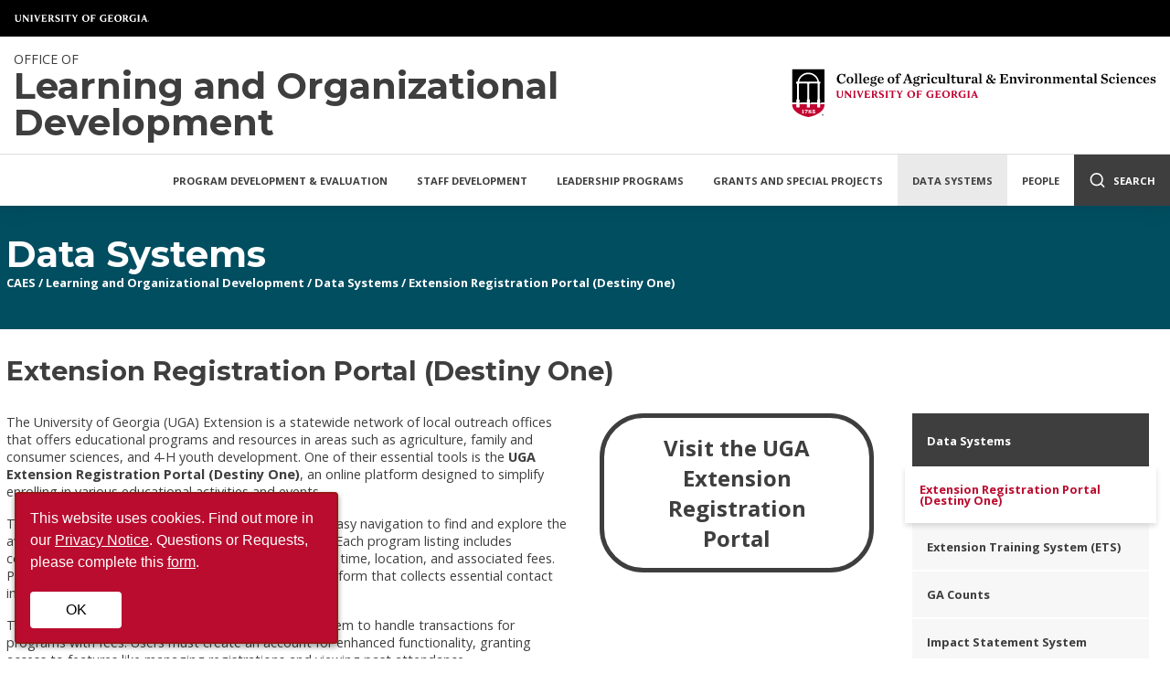

--- FILE ---
content_type: text/html
request_url: https://olod.caes.uga.edu/data-systems/extension-registration-portal.html
body_size: 7502
content:



<!doctype html>
<html lang="en">

    


<head>

    <!-- Google Tag Manager -->
    <script>
        (function(w,d,s,l,i){w[l]=w[l]||[];w[l].push({'gtm.start':
			new Date().getTime(),event:'gtm.js'});var f=d.getElementsByTagName(s)[0],
			j=d.createElement(s),dl=l!='dataLayer'?'&l='+l:'';j.async=true;j.src=
			'https://www.googletagmanager.com/gtm.js?id='+i+dl;f.parentNode.insertBefore(j,f);
		})(window,document,'script','dataLayer','GTM-MFRWXNG');
    </script>
    <!-- End Google Tag Manager -->
    
    <meta charset="utf-8">
    <meta name="viewport" content="width=device-width, initial-scale=1">
    
    <title>Extension Registration Portal (Destiny One) - Data Systems | Learning and Organizational Development</title>
    <link rel="icon" type="image/png" href="/etc/clientlibs/caes-website/images/favicon.png"/>
    <link rel="stylesheet" href="/etc/clientlibs/caes-website/styles/subsite.css" type="text/css">

    <link rel="stylesheet" media="screen" href="https://cdnjs.cloudflare.com/ajax/libs/lightbox2/2.10.0/css/lightbox.min.css"/>
    


    <script src='https://api.mapbox.com/mapbox-gl-js/v2.5.1/mapbox-gl.js'></script>
	<link href='https://api.mapbox.com/mapbox-gl-js/v2.5.1/mapbox-gl.css' rel='stylesheet'/>

     <!-- Facebook / OpenGraph Metadata -->
	

    <!-- Twitter Metadata -->
    

</head>

    

<body>

    <!-- Google Tag Manager (noscript) -->
    <noscript>
        <iframe src="https://www.googletagmanager.com/ns.html?id=GTM-MFRWXNG"
    		height="0" width="0" style="display:none;visibility:hidden">
        </iframe>
    </noscript>
    <!-- End Google Tag Manager (noscript) -->

    <!-- Header Section -->
	

	<!-- Header Section -->
   	<header>
        <div class="ugaheader ugaheader--black">
            <div class="ugaheader__container">
                <div class="ugaheader__row">
                    <div class="ugaheader__wordmark">
                        <a class="ugaheader__wordmark-link" href="https://www.uga.edu/">
                            University of Georgia
                        </a>
                    </div>
                </div>
            </div>
        </div>
        <div class="header-container">
            <div class="header-background"></div>
            <div class="branding-and-nav row">
                <div class="subsite-branding">
                    <!-- Small Screen Branding Logo Replacement -->
                    <a class="mobile-branding" href="https://www.caes.uga.edu">UGA College of Agricultural &amp; Environmental Sciences</a>
                    <!-- Site Title -->
                    <a class="site-title" href="/">
                        
							<span class="subtitle">Office of</span>
                        
                        <span class="title">Learning and Organizational Development</span>
                	</a>
                    <!-- CAES Logo -->
                    <a href="https://www.caes.uga.edu" class="caes-logo-link">
                        <img class="caes-logo" src="/etc/clientlibs/caes-website/images/caes-extreme-horizontal-logo.svg" alt="College of Agricultural and Environmental Sciences" loading="lazy"/>
                    </a>
                </div>
                

		<!-- Main Navigation -->
   		<nav class="desktop-nav">
			
            	<div class="nav-item">
					<a class="parent" href="/program-development.html">Program Development &amp; Evaluation</a>
                	
                		<div class="dropdown">
							<a class="mobile-landing-link" href="/program-development.html">Program Development &amp; Evaluation Home</a>
	        				                
                                   	<a href="/program-development/program-development.html">Program Development</a>
								                
                                   	<a href="/program-development/programming-planning-week.html">Program Planning Week</a>
								
						</div>
					
            	</div>
			
            	<div class="nav-item">
					<a class="parent" href="/staff-development.html">Staff Development</a>
                	
                		<div class="dropdown">
							<a class="mobile-landing-link" href="/staff-development.html">Staff Development Home</a>
	        				                
                                   	<a href="/staff-development/foundations-training.html">Foundations Training</a>
								                
                                   	<a href="/staff-development/extension-facilitation-academy.html">Extension Facilitation Program</a>
								
						</div>
					
            	</div>
			
            	<div class="nav-item">
					<a class="parent" href="/programs.html">Leadership Programs</a>
                	
                		<div class="dropdown">
							<a class="mobile-landing-link" href="/programs.html">Leadership Programs Home</a>
	        				                
                                   	<a href="/programs/internal-leadership-development.html">Internal Programs</a>
								                
                                   	<a href="/programs/external-leadership-programs.html">External Programs</a>
								
						</div>
					
            	</div>
			
            	<div class="nav-item">
					<a class="parent" href="/grants-special-projects.html">Grants and Special Projects</a>
                	
            	</div>
			
            	<div class="nav-item">
					<a class="parent active" href="/data-systems.html">Data Systems</a>
                	
                		<div class="dropdown">
							<a class="mobile-landing-link" href="/data-systems.html">Data Systems Home</a>
	        				                
                                   	<a href="/data-systems/extension-registration-portal.html">Extension Registration Portal (Destiny One)</a>
								                
                                   	<a href="/data-systems/extension-training-system.html">Extension Training System (ETS)</a>
								                
                                   	<a href="/data-systems/ga-counts.html">GA Counts</a>
								                
                                   	<a href="/data-systems/impact-statement-system.html">Impact Statement System</a>
								
						</div>
					
            	</div>
			
            	<div class="nav-item">
					<a class="parent" href="/people.html">People</a>
                	
            	</div>
			

            <!-- Desktop Search Container -->
            <form class="search-container" action="/search.html">
                <input type="search" name="q" placeholder="Search" aria-label="Search" />
                <input type="hidden" name="cx" value="008984291200700708817:bqxfpp1iz4w" >
                <input type="hidden" name="searchScope" value="siteOnly" /> 
                <button type="submit" class="search-submit" href="#" aria-label="Submit Search">
                    <i data-feather="search"></i>
                </button>
            </form>

            <!-- Desktop Search Trigger -->
            <a class="search-button" href="#">
                <i data-feather="search"></i>
                <span>Search</span>
            </a>
		</nav>

        <!-- Mobile Nav and Search -->
        <div class="mobile-nav">
            <!-- Mobile Nav Trigger -->
            <a class="mobile-nav-trigger"><i data-feather="menu"></i> Menu</a>

            <!-- Mobile Search Container -->
            <form class="search-container" action="/search.html">
                <input type="text" name="q" placeholder="" aria-label="Search" />
                <input type="hidden" name="cx" value="008984291200700708817:bqxfpp1iz4w" >
                <input type="hidden" name="searchScope" value="siteOnly" />
                <button type="submit" class="search-submit" href="#" aria-label="Submit Search">
                    <i data-feather="search"></i>
                </button>
                <a class="close-search">
                    <i data-feather="x"></i>
                    <span>Close</span>
                </a>
            </form>
            
            <!-- Mobile Search Trigger -->
            <a class="search-button" href="#">
                <i data-feather="search"></i>
                <span>Search</span>
            </a>
        </div>
        <!-- Mobile Nav Item Container -->
        <nav class="mobile-nav-items"></nav>

	
            </div>
        </div>
	</header>

    

	
        <div class="banner">
            <div class="image-container">
                <div class="row banner-flex">
                    <nav class="banner-content" aria-label="Section Breadcrumbs">
                        <a href="/data-systems.html"><span class="section-title">Data Systems</span></a>
                        

	<div class="breadcrumbs">
        
        	<a href="http://www.caes.uga.edu">CAES</a> /
    	
			<a href="/">Learning and Organizational Development</a> 
        		/
			
			<a href="/data-systems.html">Data Systems</a> 
        		/
			
			<a href="/data-systems/extension-registration-portal.html">Extension Registration Portal (Destiny One)</a> 
	</div>

                    </nav>
                </div>
            </div>
        </div>
	

    <!-- Page Content -->
    <main>
		



	<div class="row default-spacer">
        
        	<h1>Extension Registration Portal (Destiny One)</h1>
        
		<div class="top-par parsys">
</div>

	</div>
    <div class="row column-control default-spacer">
        <div class="left-column">
			<div class="left-par parsys"><div class="user-columns"><div class="two-col-66-33"><div class="left"><div class="richText text parbase section">

<link rel="stylesheet" href="/etc.clientlibs/wcm/foundation/clientlibs/accessibility.css" type="text/css">


    <p>The University of Georgia (UGA) Extension is a statewide network of local outreach offices that offers educational programs and resources in areas such as agriculture, family and consumer sciences, and 4-H youth development. One of their essential tools is the <strong>UGA Extension Registration Portal (Destiny One)</strong>, an online platform designed to simplify enrolling in various educational activities and events.</p>
<p>The portal boasts a user-friendly interface, providing easy navigation to find and explore the available programs, workshops, and training sessions. Each program listing includes comprehensive details like the event description, date, time, location, and associated fees. Prospective participants must complete a registration form that collects essential contact information and relevant enrollment details.</p>
<p>The portal employs a secure payment processing system to handle transactions for programs with fees. Users must create an account for enhanced functionality, granting access to features like managing registrations and viewing past attendance history. Automated email notifications inform participants about registration confirmations, upcoming events, and program updates.</p>


<br clear="all"></div>
</div><div class="right"><div class="richText text parbase section">



    <p><a href="https://register.extension.uga.edu/" target="_blank"><span class="button large">Visit the UGA Extension Registration Portal</span></a><span class="button large"></span><a href="http://www.register.extension.uga.edu"></a></p>


<br clear="all"></div>
</div></div></div><div class="richText text parbase section">



    <h2>Program Leadership</h2>


<br clear="all"></div>
<div class="user-columns"><div class="two-col-50-50"><div class="left"><div class="profile personnellist parbase section">

    

	<div class="personnel-list-container">
        

			<div class="person" itemscope itemtype="https://schema.org/Person">
                
						<!-- Hidden Image for Schema -->
						<img class="schema-hidden" src="https://secure.caes.uga.edu/personnel/photos/2024_MaggieSproston.jpg" itemprop="image" alt="" loading="lazy"/>
						<!-- Image -->
                <a class="person-image" href="https://www.caes.uga.edu/about/personnel/person/25614/maggie-sproston.html" style="background-image: url('https://secure.caes.uga.edu/personnel/photos/2024_MaggieSproston.jpg')"><span class="sr-only">Maggie Sproston</span></a>
					

                
                <div class="person-info-container">
                    <div class="title-container">
                        <a class="name" href="https://www.caes.uga.edu/about/personnel/person/25614/maggie-sproston.html"><span itemprop="name">Maggie Sproston</span></a>
                        
                        	<span class="job-description" itemprop="jobTitle">Extension Registration Customer Support Representative</span>
                        
                    </div>
                    
                        <div class="contact-info">
                            
                            	<a href="mailto:Maggie.Sproston@uga.edu"><i data-feather="mail"></i><span itemprop="email">Maggie.Sproston@uga.edu</span></a>
                            
                            	<a href="tel:706-542-2299"><i data-feather="phone"></i><span itemprop="telephone">706-542-2299</span></a>
                            
                        </div>
                    
                </div>
        	</div>
        
	</div></div>
<div class="profile personnellist parbase section">

    

	<div class="personnel-list-container">
        

			<div class="person" itemscope itemtype="https://schema.org/Person">
                
						<!-- Hidden Image for Schema -->
						<img class="schema-hidden" src="https://secure.caes.uga.edu/personnel/photos/2021_BridgetRucci.jpg" itemprop="image" alt="" loading="lazy"/>
						<!-- Image -->
                <a class="person-image" href="https://www.caes.uga.edu/about/personnel/person/16815/bridget-rucci.html" style="background-image: url('https://secure.caes.uga.edu/personnel/photos/2021_BridgetRucci.jpg')"><span class="sr-only">Bridget Rucci</span></a>
					

                
                <div class="person-info-container">
                    <div class="title-container">
                        <a class="name" href="https://www.caes.uga.edu/about/personnel/person/16815/bridget-rucci.html"><span itemprop="name">Bridget Rucci</span></a>
                        
                        	<span class="job-description" itemprop="jobTitle">Office Manager</span>
                        
                    </div>
                    
                        <div class="contact-info">
                            
                            	<a href="mailto:brucci@uga.edu"><i data-feather="mail"></i><span itemprop="email">brucci@uga.edu</span></a>
                            
                            	<a href="tel:706-542-7786"><i data-feather="phone"></i><span itemprop="telephone">706-542-7786</span></a>
                            
                        </div>
                    
                </div>
        	</div>
        
	</div></div>
</div><div class="right"><div class="profile personnellist parbase section">

    

	<div class="personnel-list-container">
        

			<div class="person" itemscope itemtype="https://schema.org/Person">
                
						<!-- Hidden Image for Schema -->
						<img class="schema-hidden" src="https://secure.caes.uga.edu/personnel/photos/2023_CherieWall1.jpg" itemprop="image" alt="" loading="lazy"/>
						<!-- Image -->
                <a class="person-image" href="https://www.caes.uga.edu/about/personnel/person/20412/cherie-iler-wall.html" style="background-image: url('https://secure.caes.uga.edu/personnel/photos/2023_CherieWall1.jpg')"><span class="sr-only">Cherie Iler Wall</span></a>
					

                
                <div class="person-info-container">
                    <div class="title-container">
                        <a class="name" href="https://www.caes.uga.edu/about/personnel/person/20412/cherie-iler-wall.html"><span itemprop="name">Cherie Iler Wall</span></a>
                        
                        	<span class="job-description" itemprop="jobTitle">Business Manager I</span>
                        
                    </div>
                    
                        <div class="contact-info">
                            
                            	<a href="mailto:cheriei@uga.edu"><i data-feather="mail"></i><span itemprop="email">cheriei@uga.edu</span></a>
                            
                            	<a href="tel:706-542-9789"><i data-feather="phone"></i><span itemprop="telephone">706-542-9789</span></a>
                            
                        </div>
                    
                </div>
        	</div>
        
	</div></div>
</div></div></div>
</div>

        </div>
		<div class="right-column">
            







<nav class="side-nav">
    <ul class="side-nav-parents">
        
            <li><a class="parent" href="/data-systems.html">
                Data Systems
            </a></li>
        
    </ul>

    
        <ul class="side-nav-children">
            
            <li>
                <a class="active" href="/data-systems/extension-registration-portal.html">
                    Extension Registration Portal (Destiny One)
                </a>
                
            </li>
            
            <li>
                <a href="/data-systems/extension-training-system.html">
                    Extension Training System (ETS)
                </a>
                
            </li>
            
            <li>
                <a href="/data-systems/ga-counts.html">
                    GA Counts
                </a>
                
            </li>
            
            <li>
                <a href="/data-systems/impact-statement-system.html">
                    Impact Statement System
                </a>
                
            </li>
            
        </ul>
    
</nav>



			<div class="right-par parsys">
</div>

		</div>
	</div>

	<div class="row default-spacer">
        <div class="bottom-par parsys">
</div>

	</div>

    </main>

    <div class="donatenow-par parsys">
</div>



	
	<footer>
        <div class="caes-footer">
            <div class="row footer-row">
                <div class="footer-left">
                    <div class="footer-link-section">
                        <h2 class="footer-title">About CAES</h2>
                        <ul class="footer-link-list col-2">
    						<li><a href="https://www.caes.uga.edu/about.html">Overview</a></li> 
                            <li><a href="https://www.caes.uga.edu/about/history.html">History</a></li>
                            <li><a href="https://www.caes.uga.edu/about/administration.html">Administration</a></li>
                            <li><a href="https://www.caes.uga.edu/about/jobs.html">Jobs</a></li>
                            <li><a href="https://www.caes.uga.edu/about/personnel.html">Personnel Directory</a></li>
                            <li><a href="https://www.caes.uga.edu/privacy.html">Privacy Policy</a></li>
                            <li><a href="https://www.caes.uga.edu/accessibility.html">Accessibility Policy</a></li>
                        </ul>
                    </div>
                </div>
                <div class="footer-left">
                    <div class="footer-link-section">
                        <h2 class="footer-title">Affiliations</h2>
                        <ul class="footer-link-list">
                            <li><a href="https://extension.uga.edu">UGA Cooperative Extension</a></li>
                            <li><a href="https://tifton.caes.uga.edu/">Tifton Campus</a></li>
                            <li><a href="https://griffin.uga.edu/">Griffin Campus</a></li>
                        </ul>
                    </div>
                </div>
                <div class="footer-left">
                    <!-- Social Media Icons -->
                    <div class="social-media-icon-list">
                        <!-- Facebook -->
                        <a href="https://www.facebook.com/UGACAES/" aria-label="CAES Facebook">
                            <svg viewBox="0 0 512 512"><path d="M211.9 197.4h-36.7v59.9h36.7V433.1h70.5V256.5h49.2l5.2-59.1h-54.4c0 0 0-22.1 0-33.7 0-13.9 2.8-19.5 16.3-19.5 10.9 0 38.2 0 38.2 0V82.9c0 0-40.2 0-48.8 0 -52.5 0-76.1 23.1-76.1 67.3C211.9 188.8 211.9 197.4 211.9 197.4z"/></svg><!--[if lt IE 9]><em>Facebook</em><![endif]-->
                        </a>
                        <!-- Twitter-X -->
                        <a href="https://twitter.com/UGA_CollegeofAg" aria-label="CAES X">
                            <svg viewBox="-2 1 32 32"><path d="M18.1,8.5H21l-6.3,7.2l7.4,9.8h-5.8l-4.5-5.9l-5.2,5.9H3.7l6.7-7.7L3.4,8.5h5.9l4.1,5.4L18.1,8.5z M17.1,23.8h1.6L8.4,10.1H6.7L17.1,23.8z"></path></svg><!--[if lt IE 9]><em>X-Twitter</em><![endif]-->
                        </a>
                        <!-- Instagram -->
                        <a href="https://www.instagram.com/uga_collegeofag/" aria-label="CAES Instagram">
                            <svg viewBox="0 0 512 512"><g><path d="M256 109.3c47.8 0 53.4 0.2 72.3 1 17.4 0.8 26.9 3.7 33.2 6.2 8.4 3.2 14.3 7.1 20.6 13.4 6.3 6.3 10.1 12.2 13.4 20.6 2.5 6.3 5.4 15.8 6.2 33.2 0.9 18.9 1 24.5 1 72.3s-0.2 53.4-1 72.3c-0.8 17.4-3.7 26.9-6.2 33.2 -3.2 8.4-7.1 14.3-13.4 20.6 -6.3 6.3-12.2 10.1-20.6 13.4 -6.3 2.5-15.8 5.4-33.2 6.2 -18.9 0.9-24.5 1-72.3 1s-53.4-0.2-72.3-1c-17.4-0.8-26.9-3.7-33.2-6.2 -8.4-3.2-14.3-7.1-20.6-13.4 -6.3-6.3-10.1-12.2-13.4-20.6 -2.5-6.3-5.4-15.8-6.2-33.2 -0.9-18.9-1-24.5-1-72.3s0.2-53.4 1-72.3c0.8-17.4 3.7-26.9 6.2-33.2 3.2-8.4 7.1-14.3 13.4-20.6 6.3-6.3 12.2-10.1 20.6-13.4 6.3-2.5 15.8-5.4 33.2-6.2C202.6 109.5 208.2 109.3 256 109.3M256 77.1c-48.6 0-54.7 0.2-73.8 1.1 -19 0.9-32.1 3.9-43.4 8.3 -11.8 4.6-21.7 10.7-31.7 20.6 -9.9 9.9-16.1 19.9-20.6 31.7 -4.4 11.4-7.4 24.4-8.3 43.4 -0.9 19.1-1.1 25.2-1.1 73.8 0 48.6 0.2 54.7 1.1 73.8 0.9 19 3.9 32.1 8.3 43.4 4.6 11.8 10.7 21.7 20.6 31.7 9.9 9.9 19.9 16.1 31.7 20.6 11.4 4.4 24.4 7.4 43.4 8.3 19.1 0.9 25.2 1.1 73.8 1.1s54.7-0.2 73.8-1.1c19-0.9 32.1-3.9 43.4-8.3 11.8-4.6 21.7-10.7 31.7-20.6 9.9-9.9 16.1-19.9 20.6-31.7 4.4-11.4 7.4-24.4 8.3-43.4 0.9-19.1 1.1-25.2 1.1-73.8s-0.2-54.7-1.1-73.8c-0.9-19-3.9-32.1-8.3-43.4 -4.6-11.8-10.7-21.7-20.6-31.7 -9.9-9.9-19.9-16.1-31.7-20.6 -11.4-4.4-24.4-7.4-43.4-8.3C310.7 77.3 304.6 77.1 256 77.1L256 77.1z"/><path d="M256 164.1c-50.7 0-91.9 41.1-91.9 91.9s41.1 91.9 91.9 91.9 91.9-41.1 91.9-91.9S306.7 164.1 256 164.1zM256 315.6c-32.9 0-59.6-26.7-59.6-59.6s26.7-59.6 59.6-59.6 59.6 26.7 59.6 59.6S288.9 315.6 256 315.6z"/><circle cx="351.5" cy="160.5" r="21.5"/></g></svg><!--[if lt IE 9]><em>Instagram</em><![endif]-->
                        </a>
                        <!-- Flickr -->
                        <a href="https://www.flickr.com/photos/ugacommunications/" aria-label="CAES Flickr">
                            <svg viewBox="0 0 512 512"><path d="M344.5 156.9c-38.7 0-72.1 22.1-88.5 54.4 -16.4-32.3-49.8-54.4-88.5-54.4 -54.8 0-99.1 44.4-99.1 99.1 0 54.8 44.4 99.1 99.1 99.1 38.6 0 72.1-22.1 88.5-54.4 16.4 32.3 49.8 54.4 88.5 54.4 54.8 0 99.1-44.4 99.1-99.1C443.6 201.2 399.2 156.9 344.5 156.9zM344.5 328.7c-40.1 0-72.7-32.6-72.7-72.7s32.6-72.7 72.7-72.7 72.7 32.6 72.7 72.7C417.2 296.1 384.6 328.7 344.5 328.7z"/></svg><!--[if lt IE 9]><em>Flickr</em><![endif]-->
                        </a>
                        <!-- YouTube -->
                        <a href="https://www.youtube.com/user/UGAAgandEnvironment" aria-label="YouTube">
                            <svg viewBox="0 0 512 512"><path d="M422.6 193.6c-5.3-45.3-23.3-51.6-59-54 -50.8-3.5-164.3-3.5-215.1 0 -35.7 2.4-53.7 8.7-59 54 -4 33.6-4 91.1 0 124.8 5.3 45.3 23.3 51.6 59 54 50.9 3.5 164.3 3.5 215.1 0 35.7-2.4 53.7-8.7 59-54C426.6 284.8 426.6 227.3 422.6 193.6zM222.2 303.4v-94.6l90.7 47.3L222.2 303.4z"/></svg><!--[if lt IE 9]><em>YouTube</em><![endif]-->
                        </a>
                        <!-- LinkedIn -->
                        <a href="https://www.linkedin.com/school/uga-college-of-agricultural-and-environmental-sciences/" aria-label="Connect on LinkedIn">
                            <svg viewBox="0 0 512 512"><path d="M186.4 142.4c0 19-15.3 34.5-34.2 34.5 -18.9 0-34.2-15.4-34.2-34.5 0-19 15.3-34.5 34.2-34.5C171.1 107.9 186.4 123.4 186.4 142.4zM181.4 201.3h-57.8V388.1h57.8V201.3zM273.8 201.3h-55.4V388.1h55.4c0 0 0-69.3 0-98 0-26.3 12.1-41.9 35.2-41.9 21.3 0 31.5 15 31.5 41.9 0 26.9 0 98 0 98h57.5c0 0 0-68.2 0-118.3 0-50-28.3-74.2-68-74.2 -39.6 0-56.3 30.9-56.3 30.9v-25.2H273.8z"></path></svg><!--[if lt IE 9]><em>LinkedIn</em><![endif]-->
                        </a>
                    </div>
                    <!-- Intranet Link -->                
                    <a class="button" href="https://intranet.caes.uga.edu/">Faculty/Staff Intranet</a>
                </div>
            </div>
        </div>
        <!-- UGA Footer starts here -->
        <div class="ugafooter">
            <div class="ugafooter__container">
                <div class="ugafooter__row ugafooter__row--primary">                    
                    <div class="ugafooter__logo">
                        <a class="ugafooter__logo-link" href="https://www.uga.edu/">University of Georgia</a>
                    </div>
                    <nav class="ugafooter__links" aria-label="U.G.A.">
                        <ul class="ugafooter__links-list">
                            <li class="ugafooter__links-list-item">
                                <a class="ugafooter__links-list-link" href="https://www.uga.edu/a-z/schools/">Schools and Colleges</a>
                            </li>
                            <li class="ugafooter__links-list-item">
                                <a class="ugafooter__links-list-link" href="https://peoplesearch.uga.edu/">UGA Directory</a>
                            </li>
                            <li class="ugafooter__links-list-item">
                                <a class="ugafooter__links-list-link" href="https://my.uga.edu/">MyUGA</a>
                            </li>
                            <li class="ugafooter__links-list-item">
                                <a class="ugafooter__links-list-link" href="https://hr.uga.edu/applicants/">Employment Opportunities</a>
                            </li>
                            <li class="ugafooter__links-list-item">
                                <a class="ugafooter__links-list-link" href="https://mc.uga.edu/policy/trademark">Copyright and Trademarks</a>
                            </li>
                            <li class="ugafooter__links-list-item">
                                <a class="ugafooter__links-list-link" href="https://eits.uga.edu/access_and_security/infosec/pols_regs/policies/privacy/">UGA Privacy Policy</a>
                            </li>
							<li class="ugafooter__links-list-item">
                                <a class="ugafooter__links-list-link" href="https://studentcomplaints.uga.edu">Submit a Complaint</a>
                            </li>
                        </ul>
                    </nav>
                </div>
                <div class="ugafooter__row ugafooter__row--secondary">
                    <nav class="ugafooter__social" aria-label="U.G.A. Social Media">
                        <span class="ugafooter__social-label">#UGA on</span>
                        <a class="ugafooter__social-link" aria-label="UGA on Facebook" href="https://www.facebook.com/universityofga/">
                            <svg viewBox="0 0 264 512"><path d="M76.7 512V283H0v-91h76.7v-71.7C76.7 42.4 124.3 0 193.8 0c33.3 0 61.9 2.5 70.2 3.6V85h-48.2c-37.8 0-45.1 18-45.1 44.3V192H256l-11.7 91h-73.6v229"/></svg>
                        </a>
                        <a class="ugafooter__social-link" aria-label="UGA on X-Twitter" href="https://twitter.com/universityofga">
							<svg viewBox="0 0 512 512"><path d="M389.2 48h70.6L305.6 224.2 487 464H345L233.7 318.6 106.5 464H35.8L200.7 275.5 26.8 48H172.4L272.9 180.9 389.2 48zM364.4 421.8h39.1L151.1 88h-42L364.4 421.8z"/></svg>
						</a>
                        <a class="ugafooter__social-link" aria-label="UGA on Instagram" href="https://www.instagram.com/universityofga/">
                            <svg viewBox="0 0 448 512"><path d="M224.1 141c-63.6 0-114.9 51.3-114.9 114.9s51.3 114.9 114.9 114.9S339 319.5 339 255.9 287.7 141 224.1 141zm0 189.6c-41.1 0-74.7-33.5-74.7-74.7s33.5-74.7 74.7-74.7 74.7 33.5 74.7 74.7-33.6 74.7-74.7 74.7zm146.4-194.3c0 14.9-12 26.8-26.8 26.8-14.9 0-26.8-12-26.8-26.8s12-26.8 26.8-26.8 26.8 12 26.8 26.8zm76.1 27.2c-1.7-35.9-9.9-67.7-36.2-93.9-26.2-26.2-58-34.4-93.9-36.2-37-2.1-147.9-2.1-184.9 0-35.8 1.7-67.6 9.9-93.9 36.1s-34.4 58-36.2 93.9c-2.1 37-2.1 147.9 0 184.9 1.7 35.9 9.9 67.7 36.2 93.9s58 34.4 93.9 36.2c37 2.1 147.9 2.1 184.9 0 35.9-1.7 67.7-9.9 93.9-36.2 26.2-26.2 34.4-58 36.2-93.9 2.1-37 2.1-147.8 0-184.8zM398.8 388c-7.8 19.6-22.9 34.7-42.6 42.6-29.5 11.7-99.5 9-132.1 9s-102.7 2.6-132.1-9c-19.6-7.8-34.7-22.9-42.6-42.6-11.7-29.5-9-99.5-9-132.1s-2.6-102.7 9-132.1c7.8-19.6 22.9-34.7 42.6-42.6 29.5-11.7 99.5-9 132.1-9s102.7-2.6 132.1 9c19.6 7.8 34.7 22.9 42.6 42.6 11.7 29.5 9 99.5 9 132.1s2.7 102.7-9 132.1z"></path></svg>
                        </a>
                        <a class="ugafooter__social-link" aria-label="UGA on YouTube" href="https://www.youtube.com/user/UniversityOfGeorgia">
                            <svg viewBox="0 0 576 512"><path d="M549.655 124.083c-6.281-23.65-24.787-42.276-48.284-48.597C458.781 64 288 64 288 64S117.22 64 74.629 75.486c-23.497 6.322-42.003 24.947-48.284 48.597-11.412 42.867-11.412 132.305-11.412 132.305s0 89.438 11.412 132.305c6.281 23.65 24.787 41.5 48.284 47.821C117.22 448 288 448 288 448s170.78 0 213.371-11.486c23.497-6.321 42.003-24.171 48.284-47.821 11.412-42.867 11.412-132.305 11.412-132.305s0-89.438-11.412-132.305zm-317.51 213.508V175.185l142.739 81.205-142.739 81.201z"></path></svg>
                        </a>
                        <a class="ugafooter__social-link" aria-label="UGA on LinkedIn" href="https://www.linkedin.com/school/university-of-georgia/">
                            <svg viewBox="0 0 448 512"><path d="M416 32H31.9C14.3 32 0 46.5 0 64.3v383.4C0 465.5 14.3 480 31.9 480H416c17.6 0 32-14.5 32-32.3V64.3c0-17.8-14.4-32.3-32-32.3zM135.4 416H69V202.2h66.5V416zm-33.2-243c-21.3 0-38.5-17.3-38.5-38.5S80.9 96 102.2 96c21.2 0 38.5 17.3 38.5 38.5 0 21.3-17.2 38.5-38.5 38.5zm282.1 243h-66.4V312c0-24.8-.5-56.7-34.5-56.7-34.6 0-39.9 27-39.9 54.9V416h-66.4V202.2h63.7v29.2h.9c8.9-16.8 30.6-34.5 62.9-34.5 67.2 0 79.7 44.3 79.7 101.9V416z"></path></i>
                        </a>
                    </nav>
                    <div class="ugafooter__address">
                        &copy; University of Georgia, Athens, GA 30602<br>
                        706&#8209;542&#8209;3000
                    </div>
                </div>
            </div>
        </div>
        <!-- UGA Footer ends here -->
	</footer>
	

<!-- Scripts -->
<script type="text/javascript" src="/etc/clientlibs/caes-website/scripts/subsite.js"></script>

<!-- UGA Privacy Notice -->
<script src="https://eits-eits-scripts.s3.amazonaws.com/_resources/admin/dataprivacy-cookie.js"></script>

</body>


</html>
